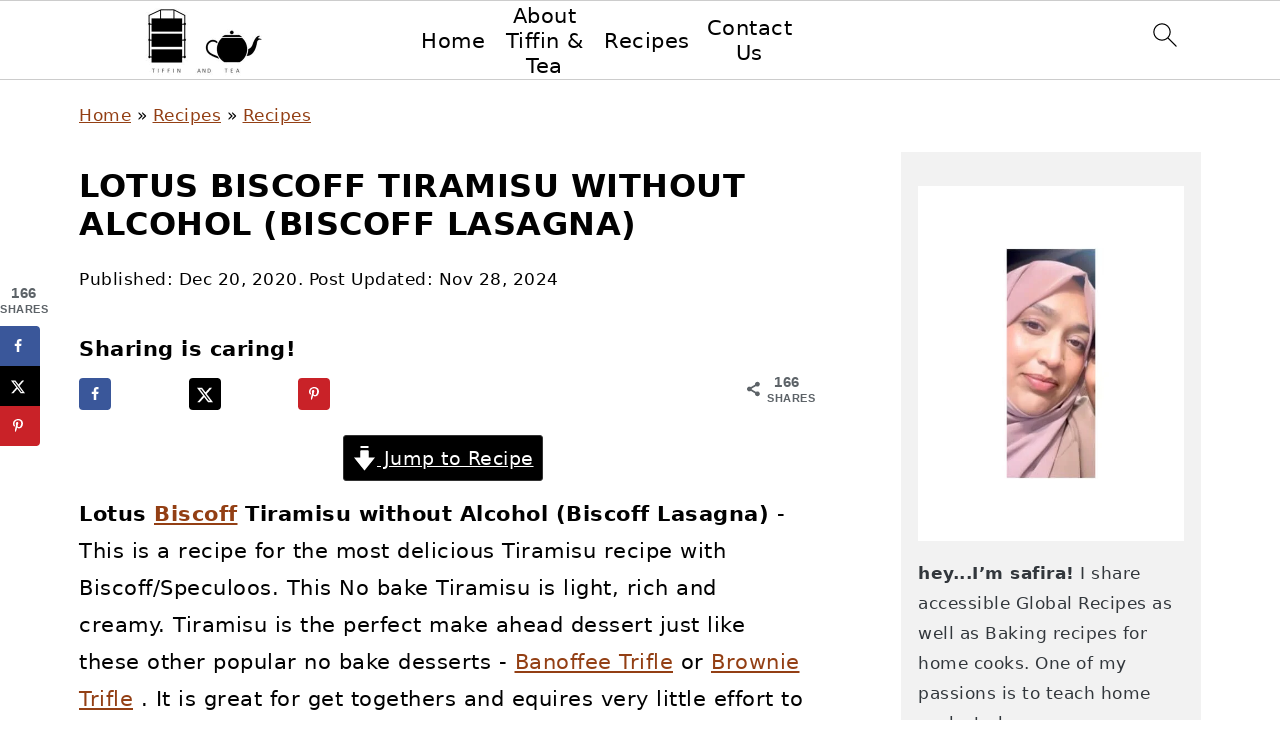

--- FILE ---
content_type: text/html
request_url: https://api.intentiq.com/profiles_engine/ProfilesEngineServlet?at=39&mi=10&dpi=936734067&pt=17&dpn=1&iiqidtype=2&iiqpcid=1307735b-ff45-4639-a523-35468f6c61d0&iiqpciddate=1769001469550&pcid=12376984-62ec-462a-b1f0-606af3d64588&idtype=3&gdpr=0&japs=false&jaesc=0&jafc=0&jaensc=0&jsver=0.33&testGroup=A&source=pbjs&ABTestingConfigurationSource=group&abtg=A&vrref=https%3A%2F%2Ftiffinandteaofficial.com%2Fbiscoff-lasagna%2F
body_size: 52
content:
{"abPercentage":97,"adt":1,"ct":2,"isOptedOut":false,"data":{"eids":[]},"dbsaved":"false","ls":true,"cttl":86400000,"abTestUuid":"g_c14ba8ed-461b-41f3-a275-8790aa2a483e","tc":9,"sid":-66329185}

--- FILE ---
content_type: text/html; charset=utf-8
request_url: https://www.google.com/recaptcha/api2/aframe
body_size: 267
content:
<!DOCTYPE HTML><html><head><meta http-equiv="content-type" content="text/html; charset=UTF-8"></head><body><script nonce="vFSlseLCgm46EkUXsUPqcw">/** Anti-fraud and anti-abuse applications only. See google.com/recaptcha */ try{var clients={'sodar':'https://pagead2.googlesyndication.com/pagead/sodar?'};window.addEventListener("message",function(a){try{if(a.source===window.parent){var b=JSON.parse(a.data);var c=clients[b['id']];if(c){var d=document.createElement('img');d.src=c+b['params']+'&rc='+(localStorage.getItem("rc::a")?sessionStorage.getItem("rc::b"):"");window.document.body.appendChild(d);sessionStorage.setItem("rc::e",parseInt(sessionStorage.getItem("rc::e")||0)+1);localStorage.setItem("rc::h",'1769001475481');}}}catch(b){}});window.parent.postMessage("_grecaptcha_ready", "*");}catch(b){}</script></body></html>

--- FILE ---
content_type: text/plain
request_url: https://rtb.openx.net/openrtbb/prebidjs
body_size: -231
content:
{"id":"973d529d-d460-496d-8c6c-a2ae3dba95a7","nbr":0}

--- FILE ---
content_type: text/plain
request_url: https://rtb.openx.net/openrtbb/prebidjs
body_size: -88
content:
{"id":"c2771752-5b7a-493e-bcc7-2e356400411e","nbr":0}

--- FILE ---
content_type: text/plain; charset=utf-8
request_url: https://ads.adthrive.com/http-api/cv2
body_size: 4623
content:
{"om":["04897otm","0889h8er","0iyi1awv","0o3ed5fh","0p298ycs8g7","0p5m22mv","0pycs8g7","0s298m4lr19","0sm4lr19","1","1011_302_56233486","1028_8728253","10EXMYhNyHU","11142692","11509227","11896988","12010084","12010088","12168663","124682_648","124684_191","124843_8","124848_7","124853_7","12850754","12850755","12850756","1453468","14ykosoj","1891/84814","1nswb35c","1qycnxb6","1r7rfn75","1tcpldt7","202d4qe7","206_501349","2132:42828302","2132:45519096","2132:45562715","2132:45868996","2132:45871980","2132:45871983","2132:46039902","2149:12151096","21_0o3ed5fh","2249:553781913","2307:0pycs8g7","2307:1nswb35c","2307:2mokbgft","2307:4qxmmgd2","2307:4yevyu88","2307:72szjlj3","2307:8orkh93v","2307:9mspm15z","2307:9nex8xyd","2307:a1t6xdb7","2307:a7w365s6","2307:bfabg5d1","2307:c7ybzxrr","2307:cv0h9mrv","2307:dtm79nhf","2307:duxvs448","2307:fphs0z2t","2307:fqeh4hao","2307:gdh74n5j","2307:gn3plkq1","2307:h0cw921b","2307:hn3eanl8","2307:hpybs82n","2307:llssk7bx","2307:pnprkxyb","2307:rup4bwce","2307:s2ahu2ae","2307:t2546w8l","2307:t393g7ye","2307:t41ujkm8","2307:t8b9twm5","2307:tty470r7","2307:u7p1kjgp","2307:xc88kxs9","23786440","2409_25495_176_CR52092954","2409_25495_176_CR52092957","2409_25495_176_CR52178316","248492119","248492122","248492542","248493046","25_53v6aquw","25_8b5u826e","25_op9gtamy","25_pz8lwofu","25_ti0s3bz3","25_utberk8n","25_yi6qlg3p","2636_1101777_7764-1036199","2636_1101777_7764-1036202","2636_1101777_7764-1036207","2636_1101777_7764-1036208","2636_1101777_7764-1036209","2636_1101777_7764-1036210","2636_1101777_7764-1036212","2662_200562_8166422","2662_200562_8168537","2662_200562_8182931","2676:85402402","2676:85690699","2676:85690707","2676:86698347","2676:86739509","2715_9888_262594","2715_9888_440735","2715_9888_501349","28933536","29402249","29414696","29456320","2bgi8qgg","2gev4xcy","2gglwanz","2yvhdypt","3018/148660877286a50f83a2f835c0ef062a","3018/7dc65133722a0022be3d159b25250315","308_125203_16","31334462","31qdo7ks","33603859","3490:CR52212688","3490:CR52223725","3646_185414_T26335189","3658_120679_T25996036","3658_138741_T26317748","3658_151356_1nswb35c","3658_18008_duxvs448","3658_587271_fmmrtnw7","3702_139777_24765466","3702_139777_24765468","3702_139777_24765483","3702_139777_24765499","3702_139777_24765527","3702_139777_24765529","3702_139777_24765531","3702_139777_24765537","381513943572","3LMBEkP-wis","3c67ff7f-26dc-437f-9053-bc929d0dcc14","3v2n6fcp","3wivd6ib","409_216324","409_216326","409_216364","409_216366","409_216384","409_216396","409_216406","409_216416","409_220169","409_220339","409_220354","409_223589","409_223599","409_225978","409_225987","409_225988","409_225990","409_225992","409_226322","409_226352","409_226361","409_227223","409_228356","409_228380","409_235277","43a7ptxe","43ij8vfd","485027845327","488692","49065887","49869015","4aqwokyz","4etfwvf1","4f298k9nxse","4fk9nxse","4pykxt9i","4qxmmgd2","4tf43ao0","4zai8e8t","501349","50525751","51372355","51372397","51372434","52144870","521_425_203515","521_425_203542","521_425_203687","521_425_203689","521_425_203698","521_425_203728","521_425_203733","521_425_203742","521_425_203744","521_425_203877","521_425_203885","521_425_203916","521_425_203934","5316_139700_bd0b86af-29f5-418b-9bb4-3aa99ec783bd","5316_139700_cebab8a3-849f-4c71-9204-2195b7691600","5316_139700_de0a26f2-c9e8-45e5-9ac3-efb5f9064703","5316_139700_e57da5d6-bc41-40d9-9688-87a11ae6ec85","53v6aquw","54089812","542854698","54779856","5510:1nswb35c","5510:llssk7bx","5510:ouycdkmq","5510:znl4u1zy","55167461","55221385","553781814","55726194","557_409_216366","557_409_216394","557_409_216396","557_409_216406","557_409_216408","557_409_220139","557_409_220169","557_409_220343","557_409_220344","557_409_220354","557_409_223589","557_409_223599","557_409_225988","557_409_228105","557_409_228115","557_409_228349","557_409_228354","557_409_228363","557_409_230731","557_409_235268","558_93_6mwqcsi8","558_93_duxvs448","558_93_qqvgscdx","5626536529","56555386","56632486","58147757","59856354","5a5vgxhj","5l03u8j0","5mh8a4a2","5sfc9ja1","60825627","60f5a06w","61210708","6126589193","61397891","618576351","61881631","618876699","618980679","61900466","619089559","61932920","61932925","61932933","61932957","6226505239","6226507991","6226522291","6226530649","627290883","627309156","627309159","627506494","628015148","628086965","628153053","628222860","628223277","628360579","628360582","628444259","628444349","628444433","628444439","628456307","628456310","628456313","628456379","628456382","628622163","628622178","628622241","628622244","628622250","628683371","628687043","628687157","628687460","628687463","628803013","628841673","629007394","629009180","629167998","629168001","629168010","629168565","629171196","629171202","629255550","62978299","62978305","62981075","630137823","630928655","6365_61796_784880263591","6365_61796_784880274628","6365_61796_784971491009","6365_61796_785325848871","6365_61796_785451798380","63gwykf6","63t6qg56","643476627005","652348592","659216891404","659713728691","663293761","673375558002","680_99480_700109379","690_99485_1610326728","697189974","697190007","697190052","697190072","697525780","6b8inw6p","6l5qanx0","6n1cwui3","700109383","700109389","702759599","702759712","705115233","705115332","705115442","705116521","705127202","70_85402277","720334106632","720334108272","722434589030","724272994705","725509925694","726223570444","731871566539","7354_201087_86621043","74243_74_18268035","74987676","74987692","7732580","7764-1036207","7764-1036208","790703534060","79096173","7969_149355_45327624","7969_149355_45366444","7969_149355_45871983","7a0tg1yi","7cmeqmw8","7qevw67b","7xb3th35","80070370","80072819","80072827","80ec5mhd","8154365","8154367","8168539","8172737","83443027","83443877","83443879","83443889","83446646","83448047","84578122","84578144","85954438","86083186","86470584","86509223","86509229","86509230","8b5u826e","8h2982gdw0u","8orkh93v","8u2upl8r","8w4klwi4","9057/0328842c8f1d017570ede5c97267f40d","9057/0da634e56b4dee1eb149a27fcef83898","9057/211d1f0fa71d1a58cabee51f2180e38f","9057/b232bee09e318349723e6bde72381ba0","9309343","96srbype","9nex8xyd","9rqgwgyb","9wmwe528","9y91aee3","YlnVIl2d84o","a0l7lmjs","a0oxacu8","a1t6xdb7","a1vt6lsg","a4nw4c6t","a566o9hb","a7w365s6","akxfbxix","b5e77p2y","bfabg5d1","bhcgvwxj","bn278v80","bw5u85ie","c1hsjx06","c25uv8cd","c3jn1bgj","c75hp4ji","c7ybzxrr","c7z0h277","cmpalw5s","cqant14y","cr-39qkyn25u9vd","cr-9hxzbqc08jrgv2","cr-aawz3f0pubwj","cr-ghun4f53ubwe","cr-kz4ol95lubwe","cr-l0mooh3xuatj","cr-lg354l2uvergv2","cr-wzt6eo5fubwe","cv0h9mrv","cymho2zs","d5jdnwtq","dc9iz3n6","dea7uaiq","dft15s69","dg2WmFvzosE","djstahv8","dtm79nhf","duxvs448","dwghal43","e2c76his","e406ilcq","emgupcal","et4j6229","fcn2zae1","fk23o2nm","fmbxvfw0","fmmrtnw7","fmuvtuv2","fovbyhjn","fp298hs0z2t","fphs0z2t","fq298eh4hao","g49ju19u","g4m2hasl","ge4000vb","gn3plkq1","h0cw921b","h600umfj","hd9823n8","hgrz3ggo","hi8yer5p","hk984ucz","hn3eanl8","hpybs82n","hqz7anxg","hueqprai","hxxrc6st","i2aglcoy","iu5svso2","j39smngx","j4r0agpc","j5l7lkp9","jd035jgw","jfh85vr4","jr169syq","kU_dP_euqa0","kecbwzbd","kk5768bd","klqiditz","ksrdc5dk","kxyuk60y","kz8629zd","l2zwpdg7","llssk7bx","lp1o53wi","lryy2wkw","lu0m1szw","m3128oiv","m3vETGIMqe4","m6ga279l","mmr74uc4","mznp7ktv","n3298egwnq7","n3egwnq7","np9yfx64","nv0uqrqm","ocnesxs5","oe31iwxh","ofoon6ir","okem47bb","op9gtamy","ot91zbhz","ouycdkmq","ov298eppo2h","oyophs7h","ozdii3rw","p3cf8j8j","p9jaajrc","pagvt0pd","plth4l1a","pnprkxyb","ppn03peq","pr3rk44v","q0nt8p8d","q9plh3qd","qen3mj4l","qfy64iwb","qhj5cnew","qjfdr99f","qp9gc5fs","qq298vgscdx","qqvgscdx","qsfx8kya","quk7w53j","ra3bwev9","rbs0tzzw","rknnwvfz","rrlikvt1","rup4bwce","s2ahu2ae","s4s41bit","sdodmuod","sfg1qb1x","sfz2f81x","sr32zoh8","t2546w8l","t41ujkm8","t4zab46q","t5kb9pme","t8qogbhp","tchmlp1j","ti0s3bz3","ts5r7epn","u3oyi6bb","u7p1kjgp","u863nap5","uf7vbcrs","ujl9wsn7","v31rs2oq","v5w56b83","vnc30v3n","vu8587rh","w15c67ad","w82ynfkl","wfxqcwx7","wq5j4s9t","wt0wmo2s","wu5qr81l","wy75flx2","wylaon2e","xgjdt26g","xswz6rio","xz9ajlkq","ybgpfta6","yi6qlg3p","yxvw3how","zfexqyi5","znl4u1zy","zpm9ltrh","zvdz58bk","zxaju0ay","7979132","7979135"],"pmp":[],"adomains":["1md.org","a4g.com","about.bugmd.com","acelauncher.com","adameve.com","adelion.com","adp3.net","advenuedsp.com","aibidauction.com","aibidsrv.com","akusoli.com","allofmpls.org","arkeero.net","ato.mx","avazutracking.net","avid-ad-server.com","avid-adserver.com","avidadserver.com","aztracking.net","bc-sys.com","bcc-ads.com","bidderrtb.com","bidscube.com","bizzclick.com","bkserving.com","bksn.se","brightmountainads.com","bucksense.io","bugmd.com","ca.iqos.com","capitaloneshopping.com","cdn.dsptr.com","clarifion.com","clean.peebuster.com","cotosen.com","cs.money","cwkuki.com","dallasnews.com","dcntr-ads.com","decenterads.com","derila-ergo.com","dhgate.com","dhs.gov","digitaladsystems.com","displate.com","doyour.bid","dspbox.io","envisionx.co","ezmob.com","fla-keys.com","fmlabsonline.com","g123.jp","g2trk.com","gadgetslaboratory.com","gadmobe.com","getbugmd.com","goodtoknowthis.com","gov.il","grosvenorcasinos.com","guard.io","hero-wars.com","holts.com","howto5.io","http://bookstofilm.com/","http://countingmypennies.com/","http://fabpop.net/","http://folkaly.com/","http://gameswaka.com/","http://gowdr.com/","http://gratefulfinance.com/","http://outliermodel.com/","http://profitor.com/","http://tenfactorialrocks.com/","http://vovviral.com/","https://instantbuzz.net/","https://www.royalcaribbean.com/","ice.gov","imprdom.com","justanswer.com","liverrenew.com","longhornsnuff.com","lovehoney.com","lowerjointpain.com","lymphsystemsupport.com","meccabingo.com","media-servers.net","medimops.de","miniretornaveis.com","mobuppsrtb.com","motionspots.com","mygrizzly.com","myiq.com","myrocky.ca","national-lottery.co.uk","nbliver360.com","ndc.ajillionmax.com","nibblr-ai.com","niutux.com","nordicspirit.co.uk","notify.nuviad.com","notify.oxonux.com","own-imp.vrtzads.com","paperela.com","paradisestays.site","parasiterelief.com","peta.org","pfm.ninja","photoshelter.com","pixel.metanetwork.mobi","pixel.valo.ai","plannedparenthood.org","plf1.net","plt7.com","pltfrm.click","printwithwave.co","privacymodeweb.com","rangeusa.com","readywind.com","reklambids.com","ri.psdwc.com","royalcaribbean.com","royalcaribbean.com.au","rtb-adeclipse.io","rtb-direct.com","rtb.adx1.com","rtb.kds.media","rtb.reklambid.com","rtb.reklamdsp.com","rtb.rklmstr.com","rtbadtrading.com","rtbsbengine.com","rtbtradein.com","saba.com.mx","safevirus.info","securevid.co","seedtag.com","servedby.revive-adserver.net","shift.com","simple.life","smrt-view.com","swissklip.com","taboola.com","tel-aviv.gov.il","temu.com","theoceanac.com","track-bid.com","trackingintegral.com","trading-rtbg.com","trkbid.com","truthfinder.com","unoadsrv.com","usconcealedcarry.com","uuidksinc.net","vabilitytech.com","vashoot.com","vegogarden.com","viewtemplates.com","votervoice.net","vuse.com","waardex.com","wapstart.ru","wdc.go2trk.com","weareplannedparenthood.org","webtradingspot.com","www.royalcaribbean.com","xapads.com","xiaflex.com","yourchamilia.com"]}

--- FILE ---
content_type: text/plain
request_url: https://rtb.openx.net/openrtbb/prebidjs
body_size: -231
content:
{"id":"4558b8f0-ec58-4748-ba03-8bbcc1d36359","nbr":0}

--- FILE ---
content_type: text/plain; charset=UTF-8
request_url: https://at.teads.tv/fpc?analytics_tag_id=PUB_17002&tfpvi=&gdpr_consent=&gdpr_status=22&gdpr_reason=220&ccpa_consent=&sv=prebid-v1
body_size: 56
content:
MjQ0YmIxYTgtMTA4NS00ZGI2LWFhNjYtN2ViMjAyMWViYWUxIzQtNw==